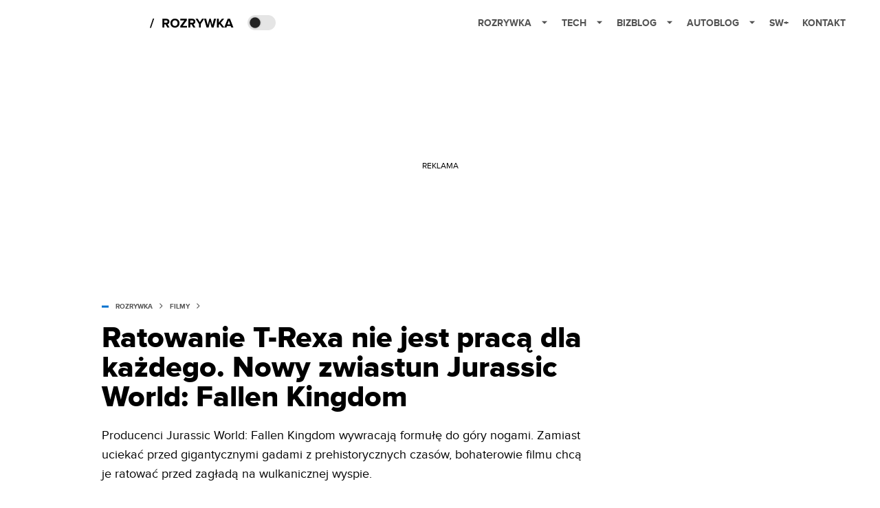

--- FILE ---
content_type: application/javascript; charset=utf-8
request_url: https://fundingchoicesmessages.google.com/f/AGSKWxWjJOxrsVzknIMJLujFmzTw8LAttrG7mmvOyN0HeYQEWBxJ5M9bg_m6f6R76utRtAWnYNUcIxrrrgnx-ZbGw8PyewEbAJD0ax4IhTu0tgmSG_ghIgbsl_HJAYeSX_C0uVyU70_f7kwIvdUUaZNEYLM5YSMWDMfqccKQoRThk9BzEenfq3KOBZ6aMw==/_/adtable_/vice-ads.-panel_ad_/ad_mobile.=440x410;
body_size: -1291
content:
window['04419bda-dac2-434f-ab7d-82eb77111cf9'] = true;

--- FILE ---
content_type: application/javascript; charset=UTF-8
request_url: https://splay.disqus.com/count-data.js?1=131428%20https%3A%2F%2Fwww.spidersweb.pl%2Frozrywka%2F%3Fp%3D131428
body_size: 294
content:
var DISQUSWIDGETS;

if (typeof DISQUSWIDGETS != 'undefined') {
    DISQUSWIDGETS.displayCount({"text":{"and":"i","comments":{"zero":"0 komentarzy","multiple":"Komentarze: {num} ","one":"1 komentarz"}},"counts":[{"id":"131428 https:\/\/www.spidersweb.pl\/rozrywka\/?p=131428","comments":1}]});
}